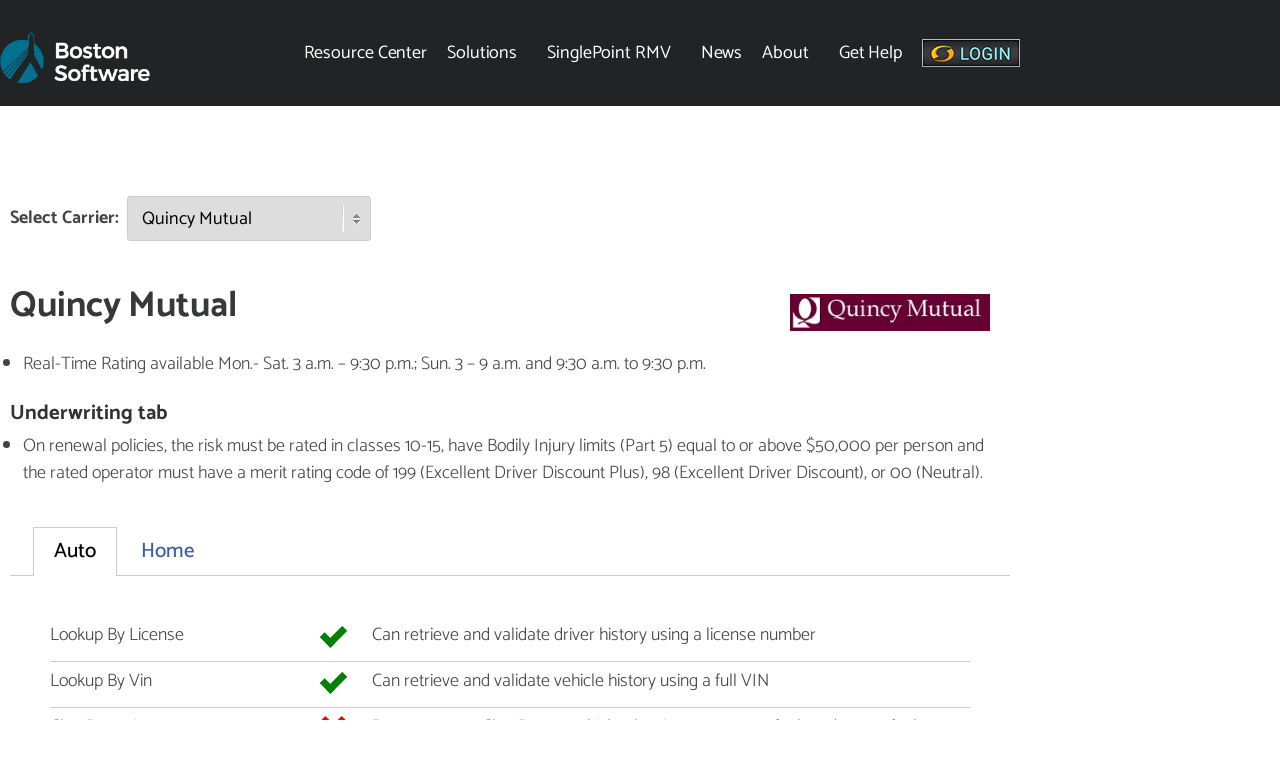

--- FILE ---
content_type: text/html; charset=UTF-8
request_url: https://bostonsoftware.com/carriers/quincy-mutual/
body_size: 19886
content:
<!doctype html><html
lang=en-US><head><style>img.lazy{min-height:1px}</style><link
href=https://bostonsoftware.com/2022/wp-content/plugins/w3-total-cache/pub/js/lazyload.min.js as=script><meta
charset="UTF-8"><meta
name="viewport" content="width=device-width, initial-scale=1"><link
rel=profile href=https://gmpg.org/xfn/11><title>Quincy Mutual &#8211; Boston Software</title><meta
name='robots' content='max-image-preview:large'><link
rel=dns-prefetch href=//www.googletagmanager.com><link
rel=alternate type=application/rss+xml title="Boston Software &raquo; Feed" href=https://bostonsoftware.com/feed/ ><link
rel=alternate type=application/rss+xml title="Boston Software &raquo; Comments Feed" href=https://bostonsoftware.com/comments/feed/ ><link
rel=alternate title="oEmbed (JSON)" type=application/json+oembed href="https://bostonsoftware.com/wp-json/oembed/1.0/embed?url=https%3A%2F%2Fbostonsoftware.com%2Fcarriers%2Fquincy-mutual%2F"><link
rel=alternate title="oEmbed (XML)" type=text/xml+oembed href="https://bostonsoftware.com/wp-json/oembed/1.0/embed?url=https%3A%2F%2Fbostonsoftware.com%2Fcarriers%2Fquincy-mutual%2F&#038;format=xml">
 <script src="//www.googletagmanager.com/gtag/js?id=G-2CBDZGK1SP"  data-cfasync=false data-wpfc-render=false async></script> <script data-cfasync=false data-wpfc-render=false>var mi_version='9.11.1';var mi_track_user=true;var mi_no_track_reason='';var MonsterInsightsDefaultLocations={"page_location":"https:\/\/bostonsoftware.com\/carriers\/quincy-mutual\/"};if(typeof MonsterInsightsPrivacyGuardFilter==='function'){var MonsterInsightsLocations=(typeof MonsterInsightsExcludeQuery==='object')?MonsterInsightsPrivacyGuardFilter(MonsterInsightsExcludeQuery):MonsterInsightsPrivacyGuardFilter(MonsterInsightsDefaultLocations);}else{var MonsterInsightsLocations=(typeof MonsterInsightsExcludeQuery==='object')?MonsterInsightsExcludeQuery:MonsterInsightsDefaultLocations;}
var disableStrs=['ga-disable-G-2CBDZGK1SP',];function __gtagTrackerIsOptedOut(){for(var index=0;index<disableStrs.length;index++){if(document.cookie.indexOf(disableStrs[index]+'=true')>-1){return true;}}
return false;}
if(__gtagTrackerIsOptedOut()){for(var index=0;index<disableStrs.length;index++){window[disableStrs[index]]=true;}}
function __gtagTrackerOptout(){for(var index=0;index<disableStrs.length;index++){document.cookie=disableStrs[index]+'=true; expires=Thu, 31 Dec 2099 23:59:59 UTC; path=/';window[disableStrs[index]]=true;}}
if('undefined'===typeof gaOptout){function gaOptout(){__gtagTrackerOptout();}}
window.dataLayer=window.dataLayer||[];window.MonsterInsightsDualTracker={helpers:{},trackers:{},};if(mi_track_user){function __gtagDataLayer(){dataLayer.push(arguments);}
function __gtagTracker(type,name,parameters){if(!parameters){parameters={};}
if(parameters.send_to){__gtagDataLayer.apply(null,arguments);return;}
if(type==='event'){parameters.send_to=monsterinsights_frontend.v4_id;var hookName=name;if(typeof parameters['event_category']!=='undefined'){hookName=parameters['event_category']+':'+name;}
if(typeof MonsterInsightsDualTracker.trackers[hookName]!=='undefined'){MonsterInsightsDualTracker.trackers[hookName](parameters);}else{__gtagDataLayer('event',name,parameters);}}else{__gtagDataLayer.apply(null,arguments);}}
__gtagTracker('js',new Date());__gtagTracker('set',{'developer_id.dZGIzZG':true,});if(MonsterInsightsLocations.page_location){__gtagTracker('set',MonsterInsightsLocations);}
__gtagTracker('config','G-2CBDZGK1SP',{"forceSSL":"true","link_attribution":"true"});window.gtag=__gtagTracker;(function(){var noopfn=function(){return null;};var newtracker=function(){return new Tracker();};var Tracker=function(){return null;};var p=Tracker.prototype;p.get=noopfn;p.set=noopfn;p.send=function(){var args=Array.prototype.slice.call(arguments);args.unshift('send');__gaTracker.apply(null,args);};var __gaTracker=function(){var len=arguments.length;if(len===0){return;}
var f=arguments[len-1];if(typeof f!=='object'||f===null||typeof f.hitCallback!=='function'){if('send'===arguments[0]){var hitConverted,hitObject=false,action;if('event'===arguments[1]){if('undefined'!==typeof arguments[3]){hitObject={'eventAction':arguments[3],'eventCategory':arguments[2],'eventLabel':arguments[4],'value':arguments[5]?arguments[5]:1,}}}
if('pageview'===arguments[1]){if('undefined'!==typeof arguments[2]){hitObject={'eventAction':'page_view','page_path':arguments[2],}}}
if(typeof arguments[2]==='object'){hitObject=arguments[2];}
if(typeof arguments[5]==='object'){Object.assign(hitObject,arguments[5]);}
if('undefined'!==typeof arguments[1].hitType){hitObject=arguments[1];if('pageview'===hitObject.hitType){hitObject.eventAction='page_view';}}
if(hitObject){action='timing'===arguments[1].hitType?'timing_complete':hitObject.eventAction;hitConverted=mapArgs(hitObject);__gtagTracker('event',action,hitConverted);}}
return;}
function mapArgs(args){var arg,hit={};var gaMap={'eventCategory':'event_category','eventAction':'event_action','eventLabel':'event_label','eventValue':'event_value','nonInteraction':'non_interaction','timingCategory':'event_category','timingVar':'name','timingValue':'value','timingLabel':'event_label','page':'page_path','location':'page_location','title':'page_title','referrer':'page_referrer',};for(arg in args){if(!(!args.hasOwnProperty(arg)||!gaMap.hasOwnProperty(arg))){hit[gaMap[arg]]=args[arg];}else{hit[arg]=args[arg];}}
return hit;}
try{f.hitCallback();}catch(ex){}};__gaTracker.create=newtracker;__gaTracker.getByName=newtracker;__gaTracker.getAll=function(){return[];};__gaTracker.remove=noopfn;__gaTracker.loaded=true;window['__gaTracker']=__gaTracker;})();}else{console.log("");(function(){function __gtagTracker(){return null;}
window['__gtagTracker']=__gtagTracker;window['gtag']=__gtagTracker;})();}</script> <style id=wp-img-auto-sizes-contain-inline-css>img:is([sizes=auto i],[sizes^="auto," i]){contain-intrinsic-size:3000px 1500px}</style><style id=wp-emoji-styles-inline-css>img.wp-smiley,img.emoji{display:inline !important;border:none !important;box-shadow:none !important;height:1em !important;width:1em !important;margin:0
0.07em !important;vertical-align:-0.1em !important;background:none !important;padding:0
!important}</style><link
rel=stylesheet id=wp-block-library-css href='https://bostonsoftware.com/2022/wp-includes/css/dist/block-library/style.min.css' media=all><style id=global-styles-inline-css>/*<![CDATA[*/:root{--wp--preset--aspect-ratio--square:1;--wp--preset--aspect-ratio--4-3:4/3;--wp--preset--aspect-ratio--3-4:3/4;--wp--preset--aspect-ratio--3-2:3/2;--wp--preset--aspect-ratio--2-3:2/3;--wp--preset--aspect-ratio--16-9:16/9;--wp--preset--aspect-ratio--9-16:9/16;--wp--preset--color--black:#000;--wp--preset--color--cyan-bluish-gray:#abb8c3;--wp--preset--color--white:#fff;--wp--preset--color--pale-pink:#f78da7;--wp--preset--color--vivid-red:#cf2e2e;--wp--preset--color--luminous-vivid-orange:#ff6900;--wp--preset--color--luminous-vivid-amber:#fcb900;--wp--preset--color--light-green-cyan:#7bdcb5;--wp--preset--color--vivid-green-cyan:#00d084;--wp--preset--color--pale-cyan-blue:#8ed1fc;--wp--preset--color--vivid-cyan-blue:#0693e3;--wp--preset--color--vivid-purple:#9b51e0;--wp--preset--gradient--vivid-cyan-blue-to-vivid-purple:linear-gradient(135deg,rgb(6,147,227) 0%,rgb(155,81,224) 100%);--wp--preset--gradient--light-green-cyan-to-vivid-green-cyan:linear-gradient(135deg,rgb(122,220,180) 0%,rgb(0,208,130) 100%);--wp--preset--gradient--luminous-vivid-amber-to-luminous-vivid-orange:linear-gradient(135deg,rgb(252,185,0) 0%,rgb(255,105,0) 100%);--wp--preset--gradient--luminous-vivid-orange-to-vivid-red:linear-gradient(135deg,rgb(255,105,0) 0%,rgb(207,46,46) 100%);--wp--preset--gradient--very-light-gray-to-cyan-bluish-gray:linear-gradient(135deg,rgb(238,238,238) 0%,rgb(169,184,195) 100%);--wp--preset--gradient--cool-to-warm-spectrum:linear-gradient(135deg,rgb(74,234,220) 0%,rgb(151,120,209) 20%,rgb(207,42,186) 40%,rgb(238,44,130) 60%,rgb(251,105,98) 80%,rgb(254,248,76) 100%);--wp--preset--gradient--blush-light-purple:linear-gradient(135deg,rgb(255,206,236) 0%,rgb(152,150,240) 100%);--wp--preset--gradient--blush-bordeaux:linear-gradient(135deg,rgb(254,205,165) 0%,rgb(254,45,45) 50%,rgb(107,0,62) 100%);--wp--preset--gradient--luminous-dusk:linear-gradient(135deg,rgb(255,203,112) 0%,rgb(199,81,192) 50%,rgb(65,88,208) 100%);--wp--preset--gradient--pale-ocean:linear-gradient(135deg,rgb(255,245,203) 0%,rgb(182,227,212) 50%,rgb(51,167,181) 100%);--wp--preset--gradient--electric-grass:linear-gradient(135deg,rgb(202,248,128) 0%,rgb(113,206,126) 100%);--wp--preset--gradient--midnight:linear-gradient(135deg,rgb(2,3,129) 0%,rgb(40,116,252) 100%);--wp--preset--font-size--small:13px;--wp--preset--font-size--medium:20px;--wp--preset--font-size--large:36px;--wp--preset--font-size--x-large:42px;--wp--preset--spacing--20:0.44rem;--wp--preset--spacing--30:0.67rem;--wp--preset--spacing--40:1rem;--wp--preset--spacing--50:1.5rem;--wp--preset--spacing--60:2.25rem;--wp--preset--spacing--70:3.38rem;--wp--preset--spacing--80:5.06rem;--wp--preset--shadow--natural:6px 6px 9px rgba(0, 0, 0, 0.2);--wp--preset--shadow--deep:12px 12px 50px rgba(0, 0, 0, 0.4);--wp--preset--shadow--sharp:6px 6px 0px rgba(0, 0, 0, 0.2);--wp--preset--shadow--outlined:6px 6px 0px -3px rgb(255, 255, 255), 6px 6px rgb(0, 0, 0);--wp--preset--shadow--crisp:6px 6px 0px rgb(0, 0, 0)}:root{--wp--style--global--content-size:800px;--wp--style--global--wide-size:1200px}:where(body){margin:0}.wp-site-blocks>.alignleft{float:left;margin-right:2em}.wp-site-blocks>.alignright{float:right;margin-left:2em}.wp-site-blocks>.aligncenter{justify-content:center;margin-left:auto;margin-right:auto}:where(.wp-site-blocks)>*{margin-block-start:24px;margin-block-end:0}:where(.wp-site-blocks)>:first-child{margin-block-start:0}:where(.wp-site-blocks)>:last-child{margin-block-end:0}:root{--wp--style--block-gap:24px}:root :where(.is-layout-flow)>:first-child{margin-block-start:0}:root :where(.is-layout-flow)>:last-child{margin-block-end:0}:root :where(.is-layout-flow)>*{margin-block-start:24px;margin-block-end:0}:root :where(.is-layout-constrained)>:first-child{margin-block-start:0}:root :where(.is-layout-constrained)>:last-child{margin-block-end:0}:root :where(.is-layout-constrained)>*{margin-block-start:24px;margin-block-end:0}:root :where(.is-layout-flex){gap:24px}:root :where(.is-layout-grid){gap:24px}.is-layout-flow>.alignleft{float:left;margin-inline-start:0;margin-inline-end:2em}.is-layout-flow>.alignright{float:right;margin-inline-start:2em;margin-inline-end:0}.is-layout-flow>.aligncenter{margin-left:auto !important;margin-right:auto !important}.is-layout-constrained>.alignleft{float:left;margin-inline-start:0;margin-inline-end:2em}.is-layout-constrained>.alignright{float:right;margin-inline-start:2em;margin-inline-end:0}.is-layout-constrained>.aligncenter{margin-left:auto !important;margin-right:auto !important}.is-layout-constrained>:where(:not(.alignleft):not(.alignright):not(.alignfull)){max-width:var(--wp--style--global--content-size);margin-left:auto !important;margin-right:auto !important}.is-layout-constrained>.alignwide{max-width:var(--wp--style--global--wide-size)}body .is-layout-flex{display:flex}.is-layout-flex{flex-wrap:wrap;align-items:center}.is-layout-flex>:is(*,div){margin:0}body .is-layout-grid{display:grid}.is-layout-grid>:is(*,div){margin:0}body{padding-top:0px;padding-right:0px;padding-bottom:0px;padding-left:0px}a:where(:not(.wp-element-button)){text-decoration:underline}:root :where(.wp-element-button,.wp-block-button__link){background-color:#32373c;border-width:0;color:#fff;font-family:inherit;font-size:inherit;font-style:inherit;font-weight:inherit;letter-spacing:inherit;line-height:inherit;padding-top:calc(0.667em + 2px);padding-right:calc(1.333em + 2px);padding-bottom:calc(0.667em + 2px);padding-left:calc(1.333em + 2px);text-decoration:none;text-transform:inherit}.has-black-color{color:var(--wp--preset--color--black) !important}.has-cyan-bluish-gray-color{color:var(--wp--preset--color--cyan-bluish-gray) !important}.has-white-color{color:var(--wp--preset--color--white) !important}.has-pale-pink-color{color:var(--wp--preset--color--pale-pink) !important}.has-vivid-red-color{color:var(--wp--preset--color--vivid-red) !important}.has-luminous-vivid-orange-color{color:var(--wp--preset--color--luminous-vivid-orange) !important}.has-luminous-vivid-amber-color{color:var(--wp--preset--color--luminous-vivid-amber) !important}.has-light-green-cyan-color{color:var(--wp--preset--color--light-green-cyan) !important}.has-vivid-green-cyan-color{color:var(--wp--preset--color--vivid-green-cyan) !important}.has-pale-cyan-blue-color{color:var(--wp--preset--color--pale-cyan-blue) !important}.has-vivid-cyan-blue-color{color:var(--wp--preset--color--vivid-cyan-blue) !important}.has-vivid-purple-color{color:var(--wp--preset--color--vivid-purple) !important}.has-black-background-color{background-color:var(--wp--preset--color--black) !important}.has-cyan-bluish-gray-background-color{background-color:var(--wp--preset--color--cyan-bluish-gray) !important}.has-white-background-color{background-color:var(--wp--preset--color--white) !important}.has-pale-pink-background-color{background-color:var(--wp--preset--color--pale-pink) !important}.has-vivid-red-background-color{background-color:var(--wp--preset--color--vivid-red) !important}.has-luminous-vivid-orange-background-color{background-color:var(--wp--preset--color--luminous-vivid-orange) !important}.has-luminous-vivid-amber-background-color{background-color:var(--wp--preset--color--luminous-vivid-amber) !important}.has-light-green-cyan-background-color{background-color:var(--wp--preset--color--light-green-cyan) !important}.has-vivid-green-cyan-background-color{background-color:var(--wp--preset--color--vivid-green-cyan) !important}.has-pale-cyan-blue-background-color{background-color:var(--wp--preset--color--pale-cyan-blue) !important}.has-vivid-cyan-blue-background-color{background-color:var(--wp--preset--color--vivid-cyan-blue) !important}.has-vivid-purple-background-color{background-color:var(--wp--preset--color--vivid-purple) !important}.has-black-border-color{border-color:var(--wp--preset--color--black) !important}.has-cyan-bluish-gray-border-color{border-color:var(--wp--preset--color--cyan-bluish-gray) !important}.has-white-border-color{border-color:var(--wp--preset--color--white) !important}.has-pale-pink-border-color{border-color:var(--wp--preset--color--pale-pink) !important}.has-vivid-red-border-color{border-color:var(--wp--preset--color--vivid-red) !important}.has-luminous-vivid-orange-border-color{border-color:var(--wp--preset--color--luminous-vivid-orange) !important}.has-luminous-vivid-amber-border-color{border-color:var(--wp--preset--color--luminous-vivid-amber) !important}.has-light-green-cyan-border-color{border-color:var(--wp--preset--color--light-green-cyan) !important}.has-vivid-green-cyan-border-color{border-color:var(--wp--preset--color--vivid-green-cyan) !important}.has-pale-cyan-blue-border-color{border-color:var(--wp--preset--color--pale-cyan-blue) !important}.has-vivid-cyan-blue-border-color{border-color:var(--wp--preset--color--vivid-cyan-blue) !important}.has-vivid-purple-border-color{border-color:var(--wp--preset--color--vivid-purple) !important}.has-vivid-cyan-blue-to-vivid-purple-gradient-background{background:var(--wp--preset--gradient--vivid-cyan-blue-to-vivid-purple) !important}.has-light-green-cyan-to-vivid-green-cyan-gradient-background{background:var(--wp--preset--gradient--light-green-cyan-to-vivid-green-cyan) !important}.has-luminous-vivid-amber-to-luminous-vivid-orange-gradient-background{background:var(--wp--preset--gradient--luminous-vivid-amber-to-luminous-vivid-orange) !important}.has-luminous-vivid-orange-to-vivid-red-gradient-background{background:var(--wp--preset--gradient--luminous-vivid-orange-to-vivid-red) !important}.has-very-light-gray-to-cyan-bluish-gray-gradient-background{background:var(--wp--preset--gradient--very-light-gray-to-cyan-bluish-gray) !important}.has-cool-to-warm-spectrum-gradient-background{background:var(--wp--preset--gradient--cool-to-warm-spectrum) !important}.has-blush-light-purple-gradient-background{background:var(--wp--preset--gradient--blush-light-purple) !important}.has-blush-bordeaux-gradient-background{background:var(--wp--preset--gradient--blush-bordeaux) !important}.has-luminous-dusk-gradient-background{background:var(--wp--preset--gradient--luminous-dusk) !important}.has-pale-ocean-gradient-background{background:var(--wp--preset--gradient--pale-ocean) !important}.has-electric-grass-gradient-background{background:var(--wp--preset--gradient--electric-grass) !important}.has-midnight-gradient-background{background:var(--wp--preset--gradient--midnight) !important}.has-small-font-size{font-size:var(--wp--preset--font-size--small) !important}.has-medium-font-size{font-size:var(--wp--preset--font-size--medium) !important}.has-large-font-size{font-size:var(--wp--preset--font-size--large) !important}.has-x-large-font-size{font-size:var(--wp--preset--font-size--x-large) !important}:root :where(.wp-block-pullquote){font-size:1.5em;line-height:1.6}/*]]>*/</style><link
rel=stylesheet id=wpsm_tabs_r-font-awesome-front-css href='https://bostonsoftware.com/2022/wp-content/plugins/tabs-responsive/assets/css/font-awesome/css/font-awesome.min.css' media=all><link
rel=stylesheet id=wpsm_tabs_r_bootstrap-front-css href='https://bostonsoftware.com/2022/wp-content/plugins/tabs-responsive/assets/css/bootstrap-front.css' media=all><link
rel=stylesheet id=wpsm_tabs_r_animate-css href='https://bostonsoftware.com/2022/wp-content/plugins/tabs-responsive/assets/css/animate.css' media=all><link
rel=stylesheet id=hello-elementor-css href='https://bostonsoftware.com/2022/wp-content/themes/hello-elementor/assets/css/reset.css' media=all><link
rel=stylesheet id=hello-elementor-theme-style-css href='https://bostonsoftware.com/2022/wp-content/themes/hello-elementor/assets/css/theme.css' media=all><link
rel=stylesheet id=hello-elementor-header-footer-css href='https://bostonsoftware.com/2022/wp-content/themes/hello-elementor/assets/css/header-footer.css' media=all><link
rel=stylesheet id=elementor-frontend-css href='https://bostonsoftware.com/2022/wp-content/plugins/elementor/assets/css/frontend.min.css' media=all><style id=elementor-frontend-inline-css>/*<![CDATA[*/.elementor-kit-5{--e-global-color-primary:#373839;--e-global-color-secondary:#00728F;--e-global-color-text:#444;--e-global-color-accent:#78C6DD;--e-global-color-b068ecd:#FFF;--e-global-color-65e85d7:#212324;--e-global-color-c6a1f97:#CDD1D1;--e-global-color-c7d927a:#A2AAAF;--e-global-color-bbf3f57:#FFECA4;--e-global-color-0d9ca8e:#F28900;--e-global-color-077d695:#0E3946;--e-global-color-561368f:#A30007;--e-global-typography-primary-font-family:"Catamaran";--e-global-typography-primary-font-size:36px;--e-global-typography-primary-font-weight:600;--e-global-typography-primary-line-height:1.4em;--e-global-typography-primary-letter-spacing:-0.1px;--e-global-typography-secondary-font-family:"Catamaran";--e-global-typography-secondary-font-size:28px;--e-global-typography-secondary-font-weight:500;--e-global-typography-secondary-line-height:1.4em;--e-global-typography-secondary-letter-spacing:-0.1px;--e-global-typography-text-font-family:"Catamaran";--e-global-typography-text-font-size:18px;--e-global-typography-text-font-weight:300;--e-global-typography-text-line-height:1.5em;--e-global-typography-accent-font-family:"Catamaran";--e-global-typography-accent-font-size:20px;--e-global-typography-accent-font-weight:500;--e-global-typography-accent-letter-spacing:-0.1px;--e-global-typography-682d120-font-family:"Catamaran";--e-global-typography-682d120-font-size:18px;--e-global-typography-682d120-font-weight:400;--e-global-typography-682d120-line-height:1em;--e-global-typography-682d120-letter-spacing:-0.1px;--e-global-typography-02de5a7-font-family:"Catamaran";--e-global-typography-02de5a7-font-size:24px;--e-global-typography-02de5a7-font-weight:500;--e-global-typography-02de5a7-line-height:1.4em;--e-global-typography-02de5a7-letter-spacing:-0.1px;--e-global-typography-824df65-font-family:"Catamaran";--e-global-typography-824df65-font-size:20px;--e-global-typography-824df65-font-weight:400;--e-global-typography-824df65-line-height:1.4em;--e-global-typography-824df65-letter-spacing:-0.1px;color:var( --e-global-color-text );font-family:var( --e-global-typography-text-font-family ),Sans-serif;font-size:var( --e-global-typography-text-font-size );font-weight:var( --e-global-typography-text-font-weight );line-height:var( --e-global-typography-text-line-height )}.elementor-kit-5 e-page-transition{background-color:#FFBC7D}.elementor-kit-5
p{margin-block-end:12em}.elementor-kit-5
a{color:var( --e-global-color-secondary )}.elementor-kit-5
h1{color:var( --e-global-color-primary );font-family:"Catamaran",Sans-serif;font-size:36px;font-weight:600;line-height:1.4em;letter-spacing:-0.1px}.elementor-kit-5
h2{color:var( --e-global-color-primary );font-family:"Catamaran",Sans-serif;font-size:30px;font-weight:600;line-height:1.4em;letter-spacing:-0.1px}.elementor-section.elementor-section-boxed>.elementor-container{max-width:1020px}.e-con{--container-max-width:1020px}.elementor-widget:not(:last-child){margin-block-end:20px}.elementor-element{--widgets-spacing:20px 20px;--widgets-spacing-row:20px;--widgets-spacing-column:20px}{}h1.entry-title{display:var(--page-title-display)}.site-header .site-branding{flex-direction:column;align-items:stretch}.site-header{padding-inline-end:0px;padding-inline-start:0px}@media(max-width:1024px){.elementor-kit-5{font-size:var( --e-global-typography-text-font-size );line-height:var( --e-global-typography-text-line-height )}.elementor-section.elementor-section-boxed>.elementor-container{max-width:1024px}.e-con{--container-max-width:1024px}}@media(max-width:767px){.elementor-kit-5{font-size:var( --e-global-typography-text-font-size );line-height:var( --e-global-typography-text-line-height )}.elementor-section.elementor-section-boxed>.elementor-container{max-width:767px}.e-con{--container-max-width:767px}}li{margin-bottom:4px}ul{margin-top:8px;margin-bottom:10px}beefylink
a{text-decoration:underline}.elementor-74 .elementor-element.elementor-element-b310735>.elementor-container>.elementor-column>.elementor-widget-wrap{align-content:flex-end;align-items:flex-end}.elementor-74 .elementor-element.elementor-element-b310735:not(.elementor-motion-effects-element-type-background), .elementor-74 .elementor-element.elementor-element-b310735>.elementor-motion-effects-container>.elementor-motion-effects-layer{background-color:#212324}.elementor-74 .elementor-element.elementor-element-b310735{transition:background 0.3s, border 0.3s, border-radius 0.3s, box-shadow 0.3s;margin-top:0px;margin-bottom:0px;padding:30px
0px 18px 0px}.elementor-74 .elementor-element.elementor-element-b310735>.elementor-background-overlay{transition:background 0.3s, border-radius 0.3s, opacity 0.3s}.elementor-bc-flex-widget .elementor-74 .elementor-element.elementor-element-4498380.elementor-column .elementor-widget-wrap{align-items:flex-end}.elementor-74 .elementor-element.elementor-element-4498380.elementor-column.elementor-element[data-element_type="column"]>.elementor-widget-wrap.elementor-element-populated{align-content:flex-end;align-items:flex-end}.elementor-74 .elementor-element.elementor-element-4498380.elementor-column>.elementor-widget-wrap{justify-content:space-between}.elementor-74 .elementor-element.elementor-element-4498380>.elementor-widget-wrap>.elementor-widget:not(.elementor-widget__width-auto):not(.elementor-widget__width-initial):not(:last-child):not(.elementor-absolute){margin-block-end:0px}.elementor-74 .elementor-element.elementor-element-4498380>.elementor-element-populated{margin:0px
0px 0px 0px;--e-column-margin-right:0px;--e-column-margin-left:0px;padding:0px
0px 0px 0px}.elementor-74 .elementor-element.elementor-element-2843a3b{width:auto;max-width:auto;align-self:flex-end}.elementor-74 .elementor-element.elementor-element-2843a3b>.elementor-widget-container{padding:2px
0px 5px 0px}.elementor-74 .elementor-element.elementor-element-2843a3b
img{width:150px}.elementor-74 .elementor-element.elementor-element-caf30b5{width:auto;max-width:auto;align-self:flex-end;--e-nav-menu-horizontal-menu-item-margin:calc( 20px / 2 );--nav-menu-icon-size:15px}.elementor-74 .elementor-element.elementor-element-caf30b5>.elementor-widget-container{margin:0px
0px 0px 0px;padding:0px
0px 3px 30px}.elementor-74 .elementor-element.elementor-element-caf30b5 .elementor-menu-toggle{margin:0
auto}.elementor-74 .elementor-element.elementor-element-caf30b5 .elementor-nav-menu .elementor-item{font-family:var( --e-global-typography-682d120-font-family ),Sans-serif;font-size:var( --e-global-typography-682d120-font-size );font-weight:var( --e-global-typography-682d120-font-weight );line-height:var( --e-global-typography-682d120-line-height );letter-spacing:var( --e-global-typography-682d120-letter-spacing )}.elementor-74 .elementor-element.elementor-element-caf30b5 .elementor-nav-menu--main .elementor-item{color:var( --e-global-color-b068ecd );fill:var( --e-global-color-b068ecd );padding-left:0px;padding-right:0px;padding-top:0px;padding-bottom:0px}.elementor-74 .elementor-element.elementor-element-caf30b5 .elementor-nav-menu--main .elementor-item.elementor-item-active{color:#FFF}.elementor-74 .elementor-element.elementor-element-caf30b5 .elementor-nav-menu--main:not(.elementor-nav-menu--layout-horizontal) .elementor-nav-menu>li:not(:last-child){margin-bottom:20px}.elementor-74 .elementor-element.elementor-element-caf30b5 .elementor-nav-menu--dropdown a, .elementor-74 .elementor-element.elementor-element-caf30b5 .elementor-menu-toggle{color:#FFF;fill:#FFF}.elementor-74 .elementor-element.elementor-element-caf30b5 .elementor-nav-menu--dropdown{background-color:#212324}.elementor-74 .elementor-element.elementor-element-caf30b5 .elementor-nav-menu--dropdown a:hover,
.elementor-74 .elementor-element.elementor-element-caf30b5 .elementor-nav-menu--dropdown a:focus,
.elementor-74 .elementor-element.elementor-element-caf30b5 .elementor-nav-menu--dropdown a.elementor-item-active,
.elementor-74 .elementor-element.elementor-element-caf30b5 .elementor-nav-menu--dropdown a.highlighted,
.elementor-74 .elementor-element.elementor-element-caf30b5 .elementor-menu-toggle:hover,
.elementor-74 .elementor-element.elementor-element-caf30b5 .elementor-menu-toggle:focus{color:#C3E5FC}.elementor-74 .elementor-element.elementor-element-caf30b5 .elementor-nav-menu--dropdown a:hover,
.elementor-74 .elementor-element.elementor-element-caf30b5 .elementor-nav-menu--dropdown a:focus,
.elementor-74 .elementor-element.elementor-element-caf30b5 .elementor-nav-menu--dropdown a.elementor-item-active,
.elementor-74 .elementor-element.elementor-element-caf30b5 .elementor-nav-menu--dropdown
a.highlighted{background-color:#212324}.elementor-74 .elementor-element.elementor-element-caf30b5 .elementor-nav-menu--dropdown a.elementor-item-active{color:#FFF;background-color:#212324}.elementor-74 .elementor-element.elementor-element-caf30b5 .elementor-nav-menu--dropdown .elementor-item, .elementor-74 .elementor-element.elementor-element-caf30b5 .elementor-nav-menu--dropdown  .elementor-sub-item{font-family:"Catamaran",Sans-serif;font-size:18px;font-weight:400;letter-spacing:-0.1px}.elementor-74 .elementor-element.elementor-element-caf30b5 .elementor-nav-menu--dropdown
a{padding-left:10px;padding-right:10px;padding-top:10px;padding-bottom:10px}.elementor-74 .elementor-element.elementor-element-caf30b5 .elementor-nav-menu--main > .elementor-nav-menu > li > .elementor-nav-menu--dropdown, .elementor-74 .elementor-element.elementor-element-caf30b5 .elementor-nav-menu__container.elementor-nav-menu--dropdown{margin-top:18px !important}.elementor-74 .elementor-element.elementor-element-caf30b5 div.elementor-menu-toggle{color:var( --e-global-color-accent )}.elementor-74 .elementor-element.elementor-element-caf30b5 div.elementor-menu-toggle
svg{fill:var( --e-global-color-accent )}.elementor-74 .elementor-element.elementor-element-caf30b5 div.elementor-menu-toggle:hover, .elementor-74 .elementor-element.elementor-element-caf30b5 div.elementor-menu-toggle:focus{color:var( --e-global-color-accent )}.elementor-74 .elementor-element.elementor-element-caf30b5 div.elementor-menu-toggle:hover svg, .elementor-74 .elementor-element.elementor-element-caf30b5 div.elementor-menu-toggle:focus
svg{fill:var( --e-global-color-accent )}.elementor-theme-builder-content-area{height:400px}.elementor-location-header:before,.elementor-location-footer:before{content:"";display:table;clear:both}@media(max-width:1024px){.elementor-74 .elementor-element.elementor-element-caf30b5 .elementor-nav-menu .elementor-item{font-size:var( --e-global-typography-682d120-font-size );line-height:var( --e-global-typography-682d120-line-height );letter-spacing:var( --e-global-typography-682d120-letter-spacing )}}@media(max-width:767px){.elementor-74 .elementor-element.elementor-element-b310735{padding:20px
20px 20px 20px}.elementor-74 .elementor-element.elementor-element-caf30b5 .elementor-nav-menu .elementor-item{font-size:var( --e-global-typography-682d120-font-size );line-height:var( --e-global-typography-682d120-line-height );letter-spacing:var( --e-global-typography-682d120-letter-spacing )}}@media(min-width:768px){.elementor-74 .elementor-element.elementor-element-4498380{width:100%}}.elementor-2398 .elementor-element.elementor-element-08384c5>.elementor-container>.elementor-column>.elementor-widget-wrap{align-content:flex-start;align-items:flex-start}.elementor-2398 .elementor-element.elementor-element-08384c5:not(.elementor-motion-effects-element-type-background), .elementor-2398 .elementor-element.elementor-element-08384c5>.elementor-motion-effects-container>.elementor-motion-effects-layer{background-color:#2C3232}.elementor-2398 .elementor-element.elementor-element-08384c5{transition:background 0.3s, border 0.3s, border-radius 0.3s, box-shadow 0.3s;margin-top:0px;margin-bottom:0px;padding:40px
0px 60px 0px}.elementor-2398 .elementor-element.elementor-element-08384c5>.elementor-background-overlay{transition:background 0.3s, border-radius 0.3s, opacity 0.3s}.elementor-2398 .elementor-element.elementor-element-95315aa{text-align:start}.elementor-2398 .elementor-element.elementor-element-95315aa
img{max-width:48%}.elementor-2398 .elementor-element.elementor-element-c435e3d>.elementor-widget-container{margin:0px
0px 0px 0px;padding:0px
0px 0px 0px}.elementor-2398 .elementor-element.elementor-element-c435e3d{column-gap:1px;font-family:"Catamaran",Sans-serif;font-size:18px;font-weight:300;line-height:1.5em;color:var( --e-global-color-b068ecd )}.elementor-2398 .elementor-element.elementor-element-99cb754>.elementor-widget-wrap>.elementor-widget:not(.elementor-widget__width-auto):not(.elementor-widget__width-initial):not(:last-child):not(.elementor-absolute){margin-block-end:13px}.elementor-2398 .elementor-element.elementor-element-f9f0041 .elementor-search-form__container{min-height:50px}.elementor-2398 .elementor-element.elementor-element-f9f0041 .elementor-search-form__submit{min-width:50px}body:not(.rtl) .elementor-2398 .elementor-element.elementor-element-f9f0041 .elementor-search-form__icon{padding-left:calc(50px / 3)}body.rtl .elementor-2398 .elementor-element.elementor-element-f9f0041 .elementor-search-form__icon{padding-right:calc(50px / 3)}.elementor-2398 .elementor-element.elementor-element-f9f0041 .elementor-search-form__input, .elementor-2398 .elementor-element.elementor-element-f9f0041.elementor-search-form--button-type-text .elementor-search-form__submit{padding-left:calc(50px / 3);padding-right:calc(50px / 3)}.elementor-2398 .elementor-element.elementor-element-f9f0041:not(.elementor-search-form--skin-full_screen) .elementor-search-form__container{border-radius:3px}.elementor-2398 .elementor-element.elementor-element-f9f0041.elementor-search-form--skin-full_screen input[type="search"].elementor-search-form__input{border-radius:3px}.elementor-2398 .elementor-element.elementor-element-ac77dfe>.elementor-widget-container{margin:20px
0px 0px 0px;padding:0px
0px 0px 0px}.elementor-2398 .elementor-element.elementor-element-ac77dfe{font-family:var( --e-global-typography-text-font-family ),Sans-serif;font-size:var( --e-global-typography-text-font-size );font-weight:var( --e-global-typography-text-font-weight );line-height:var( --e-global-typography-text-line-height );color:var( --e-global-color-b068ecd )}.elementor-2398 .elementor-element.elementor-element-87a9490 .elementor-button{background-color:#017290;font-size:20px;font-weight:500;fill:#FFF;color:#FFF}.elementor-2398 .elementor-element.elementor-element-87a9490 .elementor-button:hover, .elementor-2398 .elementor-element.elementor-element-87a9490 .elementor-button:focus{background-color:#4EC8EC}.elementor-2398 .elementor-element.elementor-element-87a9490>.elementor-widget-container{margin:0px
0px 0px 0px;padding:0px
0px 0px 0px}.elementor-theme-builder-content-area{height:400px}.elementor-location-header:before,.elementor-location-footer:before{content:"";display:table;clear:both}@media(max-width:1024px){.elementor-2398 .elementor-element.elementor-element-ac77dfe{font-size:var( --e-global-typography-text-font-size );line-height:var( --e-global-typography-text-line-height )}}@media(max-width:767px){.elementor-2398 .elementor-element.elementor-element-784cb71>.elementor-element-populated{text-align:center}.elementor-2398 .elementor-element.elementor-element-95315aa{text-align:center}.elementor-2398 .elementor-element.elementor-element-ac77dfe{font-size:var( --e-global-typography-text-font-size );line-height:var( --e-global-typography-text-line-height )}.elementor-2398 .elementor-element.elementor-element-87a9490>.elementor-widget-container{margin:15px
0px 0px 0px}}p{margin-bottom: .25em!important}.elementor-283 .elementor-element.elementor-element-a6ca232{margin-top:60px;margin-bottom:0px}.elementor-283 .elementor-element.elementor-element-908073f{margin-top:0px;margin-bottom:060px}.elementor-283 .elementor-element.elementor-element-51637e5{text-align:start}/*]]>*/</style><link
rel=stylesheet id=widget-image-css href='https://bostonsoftware.com/2022/wp-content/plugins/elementor/assets/css/widget-image.min.css' media=all><link
rel=stylesheet id=widget-nav-menu-css href='https://bostonsoftware.com/2022/wp-content/plugins/elementor-pro/assets/css/widget-nav-menu.min.css' media=all><link
rel=stylesheet id=widget-search-form-css href='https://bostonsoftware.com/2022/wp-content/plugins/elementor-pro/assets/css/widget-search-form.min.css' media=all><link
rel=stylesheet id=elementor-icons-shared-0-css href='https://bostonsoftware.com/2022/wp-content/plugins/elementor/assets/lib/font-awesome/css/fontawesome.min.css' media=all><link
rel=stylesheet id=elementor-icons-fa-solid-css href='https://bostonsoftware.com/2022/wp-content/plugins/elementor/assets/lib/font-awesome/css/solid.min.css' media=all><link
rel=stylesheet id=widget-heading-css href='https://bostonsoftware.com/2022/wp-content/plugins/elementor/assets/css/widget-heading.min.css' media=all><link
rel=stylesheet id=elementor-icons-css href='https://bostonsoftware.com/2022/wp-content/plugins/elementor/assets/lib/eicons/css/elementor-icons.min.css' media=all><link
rel=stylesheet id=font-awesome-5-all-css href='https://bostonsoftware.com/2022/wp-content/plugins/elementor/assets/lib/font-awesome/css/all.min.css' media=all><link
rel=stylesheet id=font-awesome-4-shim-css href='https://bostonsoftware.com/2022/wp-content/plugins/elementor/assets/lib/font-awesome/css/v4-shims.min.css' media=all><link
rel=stylesheet id=bostonsoft-frontend-styles-css href='https://bostonsoftware.com/2022/wp-content/plugins/bostonsoft-carriers/core/includes/assets/css/frontend-styles.css' media=all><link
rel=stylesheet id=elementor-gf-local-catamaran-css href='https://bostonsoftware.com/2022/wp-content/uploads/elementor/google-fonts/css/catamaran.css' media=all> <script src="https://bostonsoftware.com/2022/wp-content/plugins/google-analytics-for-wordpress/assets/js/frontend-gtag.min.js" id=monsterinsights-frontend-script-js async data-wp-strategy=async></script> <script data-cfasync=false data-wpfc-render=false id=monsterinsights-frontend-script-js-extra>var monsterinsights_frontend={"js_events_tracking":"true","download_extensions":"doc,pdf,ppt,zip,xls,docx,pptx,xlsx","inbound_paths":"[{\"path\":\"\\\/go\\\/\",\"label\":\"affiliate\"},{\"path\":\"\\\/recommend\\\/\",\"label\":\"affiliate\"}]","home_url":"https:\/\/bostonsoftware.com","hash_tracking":"false","v4_id":"G-2CBDZGK1SP"};</script> <script src="https://bostonsoftware.com/2022/wp-includes/js/jquery/jquery.min.js" id=jquery-core-js></script> <script src="https://bostonsoftware.com/2022/wp-includes/js/jquery/jquery-migrate.min.js" id=jquery-migrate-js></script> <script src="https://bostonsoftware.com/2022/wp-content/plugins/elementor/assets/lib/font-awesome/js/v4-shims.min.js" id=font-awesome-4-shim-js></script> <script id=bostonsoft-frontend-scripts-js-extra>var bostonsoft={"plugin_name":"Boston Software Carrier Information"};</script> <script src="https://bostonsoftware.com/2022/wp-content/plugins/bostonsoft-carriers/core/includes/assets/js/frontend-scripts.js" id=bostonsoft-frontend-scripts-js></script> <link
rel=https://api.w.org/ href=https://bostonsoftware.com/wp-json/ ><link
rel=EditURI type=application/rsd+xml title=RSD href=https://bostonsoftware.com/2022/xmlrpc.php?rsd><meta
name="generator" content="WordPress 6.9"><link
rel=canonical href=https://bostonsoftware.com/carriers/quincy-mutual/ ><link
rel=shortlink href='https://bostonsoftware.com/?p=557'><meta
name="generator" content="Site Kit by Google 1.171.0"><meta
name="generator" content="Elementor 3.34.4; features: additional_custom_breakpoints; settings: css_print_method-internal, google_font-enabled, font_display-swap"><style>.e-con.e-parent:nth-of-type(n+4):not(.e-lazyloaded):not(.e-no-lazyload),
.e-con.e-parent:nth-of-type(n+4):not(.e-lazyloaded):not(.e-no-lazyload) *{background-image:none !important}@media screen and (max-height: 1024px){.e-con.e-parent:nth-of-type(n+3):not(.e-lazyloaded):not(.e-no-lazyload),
.e-con.e-parent:nth-of-type(n+3):not(.e-lazyloaded):not(.e-no-lazyload) *{background-image:none !important}}@media screen and (max-height: 640px){.e-con.e-parent:nth-of-type(n+2):not(.e-lazyloaded):not(.e-no-lazyload),
.e-con.e-parent:nth-of-type(n+2):not(.e-lazyloaded):not(.e-no-lazyload) *{background-image:none !important}}</style><link
rel=icon href=https://bostonsoftware.com/2022/wp-content/uploads/2022/01/bsc_favicon-150x150.png sizes=32x32><link
rel=icon href=https://bostonsoftware.com/2022/wp-content/uploads/2022/01/bsc_favicon-300x300.png sizes=192x192><link
rel=apple-touch-icon href=https://bostonsoftware.com/2022/wp-content/uploads/2022/01/bsc_favicon-300x300.png><meta
name="msapplication-TileImage" content="https://bostonsoftware.com/2022/wp-content/uploads/2022/01/bsc_favicon-300x300.png"><style id=wp-custom-css>.hidden{display:none !important}p{margin-bottom:1em!important}ol,ul{margin-bottom:1.2em;padding-left:20px}li{text-indent:0px}li.login{margin-left:0px !important}body.home .elementor-section.elementor-top-section.elementor-element.elementor-element-08384c5.elementor-section-content-top.elementor-section-boxed.elementor-section-height-default{margin-top:0}.glyphicon.glyphicon-ok.green{display:inline-block;transform:rotate(45deg);height:24px;width:15px;border-bottom:7px solid green;border-right:7px solid green;color:green}.comparison-table
td.icon{text-align:left;position:relative}.glyphicon.glyphicon-remove:before,.glyphicon.glyphicon-remove:after{position:absolute;content:'';height:30px;width:7px;background-color:red;left:4px}.glyphicon.glyphicon-remove:before{transform:rotate(45deg)}.glyphicon.glyphicon-remove:after{transform:rotate(-45deg)}.elementor-heading-title{font-weight:bold}.beefylink
a{text-decoration:underline !important}</style></head><body
data-rsssl=1 class="wp-singular bs_carriers-template-default single single-bs_carriers postid-557 wp-custom-logo wp-embed-responsive wp-theme-hello-elementor hello-elementor-default elementor-default elementor-template-full-width elementor-kit-5 elementor-page-283"><a
class="skip-link screen-reader-text" href=#content>Skip to content</a><header
data-elementor-type=header data-elementor-id=74 class="elementor elementor-74 elementor-location-header" data-elementor-post-type=elementor_library><section
class="elementor-section elementor-top-section elementor-element elementor-element-b310735 elementor-section-content-bottom elementor-section-boxed elementor-section-height-default elementor-section-height-default" data-id=b310735 data-element_type=section data-settings={&quot;background_background&quot;:&quot;classic&quot;}><div
class="elementor-container elementor-column-gap-default"><div
class="elementor-column elementor-col-100 elementor-top-column elementor-element elementor-element-4498380" data-id=4498380 data-element_type=column><div
class="elementor-widget-wrap elementor-element-populated"><div
class="elementor-element elementor-element-2843a3b elementor-widget__width-auto elementor-widget elementor-widget-theme-site-logo elementor-widget-image" data-id=2843a3b data-element_type=widget data-widget_type=theme-site-logo.default><div
class=elementor-widget-container>
<a
href=https://bostonsoftware.com>
<img
fetchpriority=high width=977 height=331 src="data:image/svg+xml,%3Csvg%20xmlns='http://www.w3.org/2000/svg'%20viewBox='0%200%20977%20331'%3E%3C/svg%3E" data-src=https://bostonsoftware.com/2022/wp-content/uploads/2022/02/bsclogo_m_ko.png class="attachment-full size-full wp-image-156 lazy" alt data-srcset="https://bostonsoftware.com/2022/wp-content/uploads/2022/02/bsclogo_m_ko.png 977w, https://bostonsoftware.com/2022/wp-content/uploads/2022/02/bsclogo_m_ko-300x102.png 300w, https://bostonsoftware.com/2022/wp-content/uploads/2022/02/bsclogo_m_ko-768x260.png 768w" data-sizes="(max-width: 977px) 100vw, 977px">		</a></div></div><div
class="elementor-element elementor-element-caf30b5 elementor-widget__width-auto elementor-nav-menu__align-end elementor-nav-menu--stretch elementor-nav-menu--dropdown-tablet elementor-nav-menu__text-align-aside elementor-nav-menu--toggle elementor-nav-menu--burger elementor-widget elementor-widget-nav-menu" data-id=caf30b5 data-element_type=widget data-settings="{&quot;submenu_icon&quot;:{&quot;value&quot;:&quot;&lt;i class=\&quot;\&quot; aria-hidden=\&quot;true\&quot;&gt;&lt;\/i&gt;&quot;,&quot;library&quot;:&quot;&quot;},&quot;full_width&quot;:&quot;stretch&quot;,&quot;layout&quot;:&quot;horizontal&quot;,&quot;toggle&quot;:&quot;burger&quot;}" data-widget_type=nav-menu.default><div
class=elementor-widget-container><nav
aria-label=Menu class="elementor-nav-menu--main elementor-nav-menu__container elementor-nav-menu--layout-horizontal e--pointer-none"><ul
id=menu-1-caf30b5 class=elementor-nav-menu><li
class="menu-item menu-item-type-post_type menu-item-object-page menu-item-11013"><a
href=https://bostonsoftware.com/resource-center/ class=elementor-item>Resource Center</a></li>
<li
class="menu-item menu-item-type-custom menu-item-object-custom menu-item-has-children menu-item-7115"><a
href=# class="elementor-item elementor-item-anchor">Solutions</a><ul
class="sub-menu elementor-nav-menu--dropdown">
<li
class="menu-item menu-item-type-post_type menu-item-object-page menu-item-6437"><a
href=https://bostonsoftware.com/agency-solutions/ class=elementor-sub-item>Agency Solutions</a></li>
<li
class="menu-item menu-item-type-post_type menu-item-object-page menu-item-6436"><a
href=https://bostonsoftware.com/carrier-solutions/ class=elementor-sub-item>Carrier Solutions</a></li></ul>
</li>
<li
class="menu-item menu-item-type-custom menu-item-object-custom menu-item-has-children menu-item-7439"><a
href=# class="elementor-item elementor-item-anchor">SinglePoint RMV</a><ul
class="sub-menu elementor-nav-menu--dropdown">
<li
class="menu-item menu-item-type-post_type menu-item-object-page menu-item-7442"><a
href=https://bostonsoftware.com/singlepoint-rmv/ class=elementor-sub-item>SinglePoint RMV</a></li>
<li
class="menu-item menu-item-type-post_type menu-item-object-page menu-item-10019"><a
href=https://bostonsoftware.com/evr/ class=elementor-sub-item>EVR</a></li>
<li
class="menu-item menu-item-type-post_type menu-item-object-page menu-item-10020"><a
href=https://bostonsoftware.com/evr-requirements/ class=elementor-sub-item>EVR Requirements</a></li>
<li
class="menu-item menu-item-type-post_type menu-item-object-page menu-item-10035"><a
href=https://bostonsoftware.com/evr-resources/ class=elementor-sub-item>EVR Resources</a></li>
<li
class="menu-item menu-item-type-post_type menu-item-object-page menu-item-8437"><a
href=https://bostonsoftware.com/rta-get-ready-preapproval/ class=elementor-sub-item>RTA Get Ready Pre-approval</a></li></ul>
</li>
<li
class="menu-item menu-item-type-custom menu-item-object-custom menu-item-7596"><a
href=/blog class=elementor-item>News</a></li>
<li
class="menu-item menu-item-type-post_type menu-item-object-page menu-item-has-children menu-item-2467"><a
href=https://bostonsoftware.com/about/ class=elementor-item>About</a><ul
class="sub-menu elementor-nav-menu--dropdown">
<li
class="menu-item menu-item-type-post_type menu-item-object-page menu-item-7990"><a
href=https://bostonsoftware.com/contact/ class=elementor-sub-item>Contact</a></li></ul>
</li>
<li
class="menu-item menu-item-type-post_type menu-item-object-page menu-item-142"><a
href=https://bostonsoftware.com/get-help/ class=elementor-item>Get Help</a></li>
<li
class="login menu-item menu-item-type-custom menu-item-object-custom menu-item-7648"><a
target=_blank href=https://www.singlepointrating.com title="Login to SInglePoint" class=elementor-item><img
class=lazy src="data:image/svg+xml,%3Csvg%20xmlns='http://www.w3.org/2000/svg'%20viewBox='0%200%2098%2028'%3E%3C/svg%3E" data-src=https://bostonsoftware.com/2022/wp-content/uploads/2022/07/sp_loginbox.png width=98 height=28></a></li></ul></nav><div
class=elementor-menu-toggle role=button tabindex=0 aria-label="Menu Toggle" aria-expanded=false>
<i
aria-hidden=true role=presentation class="elementor-menu-toggle__icon--open eicon-menu-bar"></i><i
aria-hidden=true role=presentation class="elementor-menu-toggle__icon--close eicon-close"></i></div><nav
class="elementor-nav-menu--dropdown elementor-nav-menu__container" aria-hidden=true><ul
id=menu-2-caf30b5 class=elementor-nav-menu><li
class="menu-item menu-item-type-post_type menu-item-object-page menu-item-11013"><a
href=https://bostonsoftware.com/resource-center/ class=elementor-item tabindex=-1>Resource Center</a></li>
<li
class="menu-item menu-item-type-custom menu-item-object-custom menu-item-has-children menu-item-7115"><a
href=# class="elementor-item elementor-item-anchor" tabindex=-1>Solutions</a><ul
class="sub-menu elementor-nav-menu--dropdown">
<li
class="menu-item menu-item-type-post_type menu-item-object-page menu-item-6437"><a
href=https://bostonsoftware.com/agency-solutions/ class=elementor-sub-item tabindex=-1>Agency Solutions</a></li>
<li
class="menu-item menu-item-type-post_type menu-item-object-page menu-item-6436"><a
href=https://bostonsoftware.com/carrier-solutions/ class=elementor-sub-item tabindex=-1>Carrier Solutions</a></li></ul>
</li>
<li
class="menu-item menu-item-type-custom menu-item-object-custom menu-item-has-children menu-item-7439"><a
href=# class="elementor-item elementor-item-anchor" tabindex=-1>SinglePoint RMV</a><ul
class="sub-menu elementor-nav-menu--dropdown">
<li
class="menu-item menu-item-type-post_type menu-item-object-page menu-item-7442"><a
href=https://bostonsoftware.com/singlepoint-rmv/ class=elementor-sub-item tabindex=-1>SinglePoint RMV</a></li>
<li
class="menu-item menu-item-type-post_type menu-item-object-page menu-item-10019"><a
href=https://bostonsoftware.com/evr/ class=elementor-sub-item tabindex=-1>EVR</a></li>
<li
class="menu-item menu-item-type-post_type menu-item-object-page menu-item-10020"><a
href=https://bostonsoftware.com/evr-requirements/ class=elementor-sub-item tabindex=-1>EVR Requirements</a></li>
<li
class="menu-item menu-item-type-post_type menu-item-object-page menu-item-10035"><a
href=https://bostonsoftware.com/evr-resources/ class=elementor-sub-item tabindex=-1>EVR Resources</a></li>
<li
class="menu-item menu-item-type-post_type menu-item-object-page menu-item-8437"><a
href=https://bostonsoftware.com/rta-get-ready-preapproval/ class=elementor-sub-item tabindex=-1>RTA Get Ready Pre-approval</a></li></ul>
</li>
<li
class="menu-item menu-item-type-custom menu-item-object-custom menu-item-7596"><a
href=/blog class=elementor-item tabindex=-1>News</a></li>
<li
class="menu-item menu-item-type-post_type menu-item-object-page menu-item-has-children menu-item-2467"><a
href=https://bostonsoftware.com/about/ class=elementor-item tabindex=-1>About</a><ul
class="sub-menu elementor-nav-menu--dropdown">
<li
class="menu-item menu-item-type-post_type menu-item-object-page menu-item-7990"><a
href=https://bostonsoftware.com/contact/ class=elementor-sub-item tabindex=-1>Contact</a></li></ul>
</li>
<li
class="menu-item menu-item-type-post_type menu-item-object-page menu-item-142"><a
href=https://bostonsoftware.com/get-help/ class=elementor-item tabindex=-1>Get Help</a></li>
<li
class="login menu-item menu-item-type-custom menu-item-object-custom menu-item-7648"><a
target=_blank href=https://www.singlepointrating.com title="Login to SInglePoint" class=elementor-item tabindex=-1><img
class=lazy src="data:image/svg+xml,%3Csvg%20xmlns='http://www.w3.org/2000/svg'%20viewBox='0%200%2098%2028'%3E%3C/svg%3E" data-src=https://bostonsoftware.com/2022/wp-content/uploads/2022/07/sp_loginbox.png width=98 height=28></a></li></ul></nav></div></div></div></div></div></section></header><div
data-elementor-type=single-page data-elementor-id=283 class="elementor elementor-283 elementor-location-single post-557 bs_carriers type-bs_carriers status-publish hentry carrier-auto carrier-home" data-elementor-post-type=elementor_library><section
class="elementor-section elementor-top-section elementor-element elementor-element-a6ca232 elementor-section-boxed elementor-section-height-default elementor-section-height-default" data-id=a6ca232 data-element_type=section><div
class="elementor-container elementor-column-gap-default"><div
class="elementor-column elementor-col-100 elementor-top-column elementor-element elementor-element-862b175" data-id=862b175 data-element_type=column><div
class="elementor-widget-wrap elementor-element-populated"><div
class="elementor-element elementor-element-a0cfcb0 elementor-widget elementor-widget-theme-post-title elementor-page-title elementor-widget-heading" data-id=a0cfcb0 data-element_type=widget data-widget_type=theme-post-title.default><div
class=elementor-widget-container><h1 class="elementor-heading-title elementor-size-default">Quincy Mutual</h1></div></div></div></div></div></section><section
class="elementor-section elementor-top-section elementor-element elementor-element-908073f elementor-section-boxed elementor-section-height-default elementor-section-height-default" data-id=908073f data-element_type=section><div
class="elementor-container elementor-column-gap-default"><div
class="elementor-column elementor-col-100 elementor-top-column elementor-element elementor-element-e85bbd9" data-id=e85bbd9 data-element_type=column><div
class="elementor-widget-wrap elementor-element-populated"><div
class="elementor-element elementor-element-51637e5 elementor-widget elementor-widget-theme-post-content" data-id=51637e5 data-element_type=widget data-widget_type=theme-post-content.default><div
class=elementor-widget-container><div
class="select-dropdown carriers"><label
for=business>Select Carrier:</label>&nbsp;&nbsp;<div
class=select-wrapper><select
name=carriers><option
value selected> Select</option><option
data-link=https://bostonsoftware.com/carriers/aig-pcg/ >AIG/PCG</option><option
data-link=https://bostonsoftware.com/carriers/andover-companies/ >Andover Companies</option><option
data-link=https://bostonsoftware.com/carriers/arbella/ >Arbella</option><option
data-link=https://bostonsoftware.com/carriers/barnstable/ >Barnstable</option><option
data-link=https://bostonsoftware.com/carriers/bristol-west/ >Bristol West</option><option
data-link=https://bostonsoftware.com/carriers/cincinnati/ >Cincinnati</option><option
data-link=https://bostonsoftware.com/carriers/concord-group/ >Concord Group</option><option
data-link=https://bostonsoftware.com/carriers/embark/ >Embark</option><option
data-link=https://bostonsoftware.com/carriers/foremost/ >Foremost ARS</option><option
data-link=https://bostonsoftware.com/carriers/hanover/ >Hanover</option><option
data-link=https://bostonsoftware.com/carriers/hingham-danbury/ >Hingham/Danbury</option><option
data-link=https://bostonsoftware.com/carriers/commerce/ >MAPFRE/Commerce</option><option
data-link=https://bostonsoftware.com/carriers/national-general/ >National General</option><option
data-link=https://bostonsoftware.com/carriers/nationwide-mutual/ >Nationwide Mutual</option><option
data-link=https://bostonsoftware.com/carriers/norfolk-and-dedham/ >Norfolk and Dedham</option><option
data-link=https://bostonsoftware.com/carriers/openly/ >Openly</option><option
data-link=https://bostonsoftware.com/carriers/plymouth-rock/ >Plymouth Rock</option><option
data-link=https://bostonsoftware.com/carriers/preferred-mutual/ >Preferred Mutual</option><option
data-link=https://bostonsoftware.com/carriers/progressive/ >Progressive</option><option
data-link=https://bostonsoftware.com/carriers/providence-mutual/ >Providence Mutual</option><option
data-link=https://bostonsoftware.com/carriers/quincy-mutual/  selected=selected>Quincy Mutual</option><option
data-link=https://bostonsoftware.com/carriers/safeco/ >Safeco</option><option
data-link=https://bostonsoftware.com/carriers/safety-insurance/ >Safety Insurance</option><option
data-link=https://bostonsoftware.com/carriers/travelers/ >Travelers</option><option
data-link=https://bostonsoftware.com/carriers/union-mutual-of-vermont/ >Union Mutual of Vermont</option><option
data-link=https://bostonsoftware.com/carriers/vermont-mutual/ >Vermont Mutual</option></select></div></div><div
class=header><h1>Quincy Mutual</h1><img
class="carrier--logo lazy" src="data:image/svg+xml,%3Csvg%20xmlns='http://www.w3.org/2000/svg'%20viewBox='0%200%20240%2044'%3E%3C/svg%3E" data-src=https://bostonsoftware.com/2022/wp-content/uploads/2016/08/quincy_mutual.png alt="Quincy Mutual"></div><div
class=carrier--content><ul>
<li>Real-Time Rating available Mon.- Sat. 3 a.m. – 9:30 p.m.; Sun. 3 – 9 a.m. and 9:30 a.m. to 9:30 p.m.</li></ul><h4>Underwriting tab</h4><ul>
<li>On renewal policies, the risk must be rated in classes 10-15, have Bodily Injury limits (Part 5) equal to or above $50,000 per person and the rated operator must have a merit rating code of 199 (Excellent Driver Discount Plus), 98 (Excellent Driver Discount), or 00 (Neutral).</li></ul></div><div
class=tabs-wrapper><ul
class=tabs>
<li
class="tab active-tab">Auto</li>
<li
class=tab>Home</li></ul><ul
class=tabs-content>
<li
class=tab-pane><table
class="comparison-table comparison-auto"><tbody><tr><td
width=30%>Lookup By License</td><td
width=5% class=icon><span
class="glyphicon glyphicon-ok green"></span></td><td
width=65%>Can retrieve and validate driver history using a license number</td></tr><tr><td
width=30%>Lookup By Vin</td><td
width=5% class=icon><span
class="glyphicon glyphicon-ok green"></span></td><td
width=65%>Can retrieve and validate vehicle history using a full VIN</td></tr><tr><td
width=30%>Clue Reporting</td><td
width=5% class=icon><span
class="glyphicon glyphicon-remove red"></span></td><td
width=65%>Does not run a Clue Report (which takes into account at-fault and not-at-fault accidents as part of the rating criteria) as part of the Real-Time Rating process</td></tr><tr><td
width=30%>Eligibility</td><td
width=5% class=icon><span
class="glyphicon glyphicon-ok green"></span></td><td
width=65%>Determines if the risk is eligible or ineligible during the Real-Time Rating process</td></tr><tr><td
width=30%>Renewal Rating</td><td
width=5% class=icon><span
class="glyphicon glyphicon-ok green"></span></td><td
width=65%>Quotes renewal rates within SinglePoint</td></tr><tr><td
width=30%>Effective Dates</td><td
width=5% class=icon><span
class="glyphicon glyphicon-ok green"></span></td><td
width=65%>Can quote prior rate filings further than 30 days back</td></tr><tr><td
width=30%>Motorcycle Rating</td><td
width=5% class=icon><span
class="glyphicon glyphicon-ok green"></span></td><td
width=65%>Quotes motorcycle risks in SinglePoint</td></tr><tr><td
width=30%>Out of state Garaging</td><td
width=5% class=icon><span
class="glyphicon glyphicon-ok green"></span></td><td
width=65%>Quotes vehicles garaged out-of-state</td></tr><tr><td
width=30%>Out of state Drivers</td><td
width=5% class=icon><span
class="glyphicon glyphicon-remove red"></span></td><td
width=65%>Does not handle drivers with out-of-state experience in a unique manner</td></tr><tr><td
width=30%>Agency Codes</td><td
width=5% class=icon><span
class="glyphicon glyphicon-remove red"></span></td><td
width=65%>Does not require specific agency code info in order to generate a real-time quote</td></tr><tr><td
width=30%>Automatic updates of Agency Codes</td><td
width=5% class=icon><span
class="glyphicon glyphicon-remove red"></span></td><td
width=65%>Does not automatically import and save your agency codes</td></tr><tr><td
width=30%>Modification of Limits</td><td
width=5% class=icon><span
class="glyphicon glyphicon-ok green"></span></td><td
width=65%>Changes unoffered limits entered in SinglePoint to its closest offering and present a rate</td></tr></tbody></table>
</li>
<li
class=tab-pane><ul>
<li>Real-Time Rating available Monday through Sunday, 5 a.m. – midnight</li></ul><h4>HO-6 Increase Coverage A</h4><ul>
<li>If you increase Coverage A – Additions and Alterations on a HO6 quote, SinglePoint will display “Included in base” in the Endorsement Section. The increased premium will not print on the quote worksheet or display in SinglePoint.</li></ul><table
class="comparison-table comparison-home"><tbody><tr><td
width=30%>Credit</td><td
width=5% class=icon><span
class="glyphicon glyphicon-ok green"></span></td><td
width=65%>Carrier runs a credit report during the Real-Time Rating process</td></tr><tr><td
width=30%>Coastal Lookup</td><td
width=5% class=icon><span
class="glyphicon glyphicon-ok green"></span></td><td
width=65%>Carrier runs a Risk Meter (distance to coast) or similar mapping tool for the dwelling location</td></tr><tr><td
width=30%>Plan Selection</td><td
width=5% class=icon><span
class="glyphicon glyphicon-ok green"></span></td><td
width=65%>Carrier assigns the appropriate plan based on underwriting criteria</td></tr><tr><td
width=30%>Modification of Limits</td><td
width=5% class=icon><span
class="glyphicon glyphicon-ok green"></span></td><td
width=65%>Carrier changes unoffered limits entered in SinglePoint to its closest offering and presents a rate</td></tr><tr><td
width=30%>Agency Code</td><td
width=5% class=icon><span
class="glyphicon glyphicon-remove red"></span></td><td
width=65%>Carrier does not require you to enter an agency code in order to use Real-Time Rating</td></tr><tr><td
width=30%>Eligibility</td><td
width=5% class=icon><span
class="glyphicon glyphicon-ok green"></span></td><td
width=65%>Carrier determines if the risk is eligible or ineligible during the Real-Time Rating process</td></tr></tbody></table>
</li></ul></div><p></p></div></div></div></div></div></section></div><footer
data-elementor-type=footer data-elementor-id=2398 class="elementor elementor-2398 elementor-location-footer" data-elementor-post-type=elementor_library><section
class="elementor-section elementor-top-section elementor-element elementor-element-08384c5 elementor-section-content-top elementor-section-boxed elementor-section-height-default elementor-section-height-default" data-id=08384c5 data-element_type=section data-settings={&quot;background_background&quot;:&quot;classic&quot;}><div
class="elementor-container elementor-column-gap-default"><div
class="elementor-column elementor-col-33 elementor-top-column elementor-element elementor-element-784cb71" data-id=784cb71 data-element_type=column><div
class="elementor-widget-wrap elementor-element-populated"><div
class="elementor-element elementor-element-95315aa elementor-widget elementor-widget-image" data-id=95315aa data-element_type=widget data-widget_type=image.default><div
class=elementor-widget-container>
<a
href=https://bostonsoftware.com/ >
<img
width=400 height=136 src="data:image/svg+xml,%3Csvg%20xmlns='http://www.w3.org/2000/svg'%20viewBox='0%200%20400%20136'%3E%3C/svg%3E" data-src=https://bostonsoftware.com/2022/wp-content/uploads/2022/03/bsclogo_m_ko-all.png class="attachment-full size-full wp-image-2401 lazy" alt data-srcset="https://bostonsoftware.com/2022/wp-content/uploads/2022/03/bsclogo_m_ko-all.png 400w, https://bostonsoftware.com/2022/wp-content/uploads/2022/03/bsclogo_m_ko-all-300x102.png 300w" data-sizes="(max-width: 400px) 100vw, 400px">		</a></div></div><div
class="elementor-element elementor-element-c435e3d elementor-widget elementor-widget-text-editor" data-id=c435e3d data-element_type=widget data-widget_type=text-editor.default><div
class=elementor-widget-container><p>189 Reservoir Street<br>Needham, MA 02494<br>781.449.8585</p></div></div></div></div><div
class="elementor-column elementor-col-33 elementor-top-column elementor-element elementor-element-43d54e6" data-id=43d54e6 data-element_type=column><div
class=elementor-widget-wrap></div></div><div
class="elementor-column elementor-col-33 elementor-top-column elementor-element elementor-element-99cb754" data-id=99cb754 data-element_type=column><div
class="elementor-widget-wrap elementor-element-populated"><div
class="elementor-element elementor-element-f9f0041 elementor-search-form--skin-classic elementor-search-form--button-type-icon elementor-search-form--icon-search elementor-widget elementor-widget-search-form" data-id=f9f0041 data-element_type=widget data-settings={&quot;skin&quot;:&quot;classic&quot;} data-widget_type=search-form.default><div
class=elementor-widget-container>
<search
role=search><form
class=elementor-search-form action=https://bostonsoftware.com method=get><div
class=elementor-search-form__container>
<label
class=elementor-screen-only for=elementor-search-form-f9f0041>Search</label>
<input
id=elementor-search-form-f9f0041 placeholder=Search... class=elementor-search-form__input type=search name=s value>
<button
class=elementor-search-form__submit type=submit aria-label=Search>
<i
aria-hidden=true class="fas fa-search"></i>		</button></div></form>
</search></div></div><div
class="elementor-element elementor-element-ac77dfe elementor-widget elementor-widget-text-editor" data-id=ac77dfe data-element_type=widget data-widget_type=text-editor.default><div
class=elementor-widget-container><p>Stay in the loop! Click below and subscribe to receive Boston Software newsletters, updates, bulletins, and training alerts.</p></div></div><div
class="elementor-element elementor-element-87a9490 elementor-mobile-align-center elementor-widget elementor-widget-button" data-id=87a9490 data-element_type=widget data-widget_type=button.default><div
class=elementor-widget-container><div
class=elementor-button-wrapper>
<a
class="elementor-button elementor-button-link elementor-size-xs" href=http://bostonsoftware.blobstermail.com/f/1053>
<span
class=elementor-button-content-wrapper>
<span
class=elementor-button-text>Subscribe</span>
</span>
</a></div></div></div></div></div></div></section></footer> <script type=speculationrules>{"prefetch":[{"source":"document","where":{"and":[{"href_matches":"/*"},{"not":{"href_matches":["/2022/wp-*.php","/2022/wp-admin/*","/2022/wp-content/uploads/*","/2022/wp-content/*","/2022/wp-content/plugins/*","/2022/wp-content/themes/hello-elementor/*","/*\\?(.+)"]}},{"not":{"selector_matches":"a[rel~=\"nofollow\"]"}},{"not":{"selector_matches":".no-prefetch, .no-prefetch a"}}]},"eagerness":"conservative"}]}</script> <script>const lazyloadRunObserver=()=>{const lazyloadBackgrounds=document.querySelectorAll(`.e-con.e-parent:not(.e-lazyloaded)`);const lazyloadBackgroundObserver=new IntersectionObserver((entries)=>{entries.forEach((entry)=>{if(entry.isIntersecting){let lazyloadBackground=entry.target;if(lazyloadBackground){lazyloadBackground.classList.add('e-lazyloaded');}
lazyloadBackgroundObserver.unobserve(entry.target);}});},{rootMargin:'200px 0px 200px 0px'});lazyloadBackgrounds.forEach((lazyloadBackground)=>{lazyloadBackgroundObserver.observe(lazyloadBackground);});};const events=['DOMContentLoaded','elementor/lazyload/observe',];events.forEach((event)=>{document.addEventListener(event,lazyloadRunObserver);});</script> <script src="https://bostonsoftware.com/2022/wp-content/plugins/tabs-responsive/assets/js/tabs-custom.js" id=wpsm_tabs_r_custom-js-front-js></script> <script src="https://bostonsoftware.com/2022/wp-content/themes/hello-elementor/assets/js/hello-frontend.js" id=hello-theme-frontend-js></script> <script src="https://bostonsoftware.com/2022/wp-content/plugins/elementor/assets/js/webpack.runtime.min.js" id=elementor-webpack-runtime-js></script> <script src="https://bostonsoftware.com/2022/wp-content/plugins/elementor/assets/js/frontend-modules.min.js" id=elementor-frontend-modules-js></script> <script src="https://bostonsoftware.com/2022/wp-includes/js/jquery/ui/core.min.js" id=jquery-ui-core-js></script> <script id=elementor-frontend-js-extra>var PremiumSettings={"ajaxurl":"https://bostonsoftware.com/2022/wp-admin/admin-ajax.php","nonce":"c5f28c42ec"};</script> <script id=elementor-frontend-js-before>var elementorFrontendConfig={"environmentMode":{"edit":false,"wpPreview":false,"isScriptDebug":false},"i18n":{"shareOnFacebook":"Share on Facebook","shareOnTwitter":"Share on Twitter","pinIt":"Pin it","download":"Download","downloadImage":"Download image","fullscreen":"Fullscreen","zoom":"Zoom","share":"Share","playVideo":"Play Video","previous":"Previous","next":"Next","close":"Close","a11yCarouselPrevSlideMessage":"Previous slide","a11yCarouselNextSlideMessage":"Next slide","a11yCarouselFirstSlideMessage":"This is the first slide","a11yCarouselLastSlideMessage":"This is the last slide","a11yCarouselPaginationBulletMessage":"Go to slide"},"is_rtl":false,"breakpoints":{"xs":0,"sm":480,"md":768,"lg":1025,"xl":1440,"xxl":1600},"responsive":{"breakpoints":{"mobile":{"label":"Mobile Portrait","value":767,"default_value":767,"direction":"max","is_enabled":true},"mobile_extra":{"label":"Mobile Landscape","value":880,"default_value":880,"direction":"max","is_enabled":false},"tablet":{"label":"Tablet Portrait","value":1024,"default_value":1024,"direction":"max","is_enabled":true},"tablet_extra":{"label":"Tablet Landscape","value":1200,"default_value":1200,"direction":"max","is_enabled":false},"laptop":{"label":"Laptop","value":1366,"default_value":1366,"direction":"max","is_enabled":false},"widescreen":{"label":"Widescreen","value":2400,"default_value":2400,"direction":"min","is_enabled":false}},"hasCustomBreakpoints":false},"version":"3.34.4","is_static":false,"experimentalFeatures":{"additional_custom_breakpoints":true,"container":true,"theme_builder_v2":true,"hello-theme-header-footer":true,"nested-elements":true,"home_screen":true,"global_classes_should_enforce_capabilities":true,"e_variables":true,"cloud-library":true,"e_opt_in_v4_page":true,"e_interactions":true,"e_editor_one":true,"import-export-customization":true,"e_pro_variables":true},"urls":{"assets":"https:\/\/bostonsoftware.com\/2022\/wp-content\/plugins\/elementor\/assets\/","ajaxurl":"https:\/\/bostonsoftware.com\/2022\/wp-admin\/admin-ajax.php","uploadUrl":"https:\/\/bostonsoftware.com\/2022\/wp-content\/uploads"},"nonces":{"floatingButtonsClickTracking":"45ccd95d8e"},"swiperClass":"swiper","settings":{"page":[],"editorPreferences":[]},"kit":{"active_breakpoints":["viewport_mobile","viewport_tablet"],"global_image_lightbox":"yes","lightbox_enable_counter":"yes","lightbox_enable_fullscreen":"yes","lightbox_enable_zoom":"yes","lightbox_enable_share":"yes","lightbox_title_src":"title","lightbox_description_src":"description","hello_header_logo_type":"logo","hello_header_menu_layout":"horizontal"},"post":{"id":557,"title":"Quincy%20Mutual%20%E2%80%93%20Boston%20Software","excerpt":"","featuredImage":false}};</script> <script src="https://bostonsoftware.com/2022/wp-content/plugins/elementor/assets/js/frontend.min.js" id=elementor-frontend-js></script> <script src="https://bostonsoftware.com/2022/wp-content/plugins/elementor-pro/assets/lib/smartmenus/jquery.smartmenus.min.js" id=smartmenus-js></script> <script src="https://bostonsoftware.com/2022/wp-content/plugins/premium-addons-for-elementor/assets/frontend/min-js/elements-handler.min.js" id=pa-elements-handler-js></script> <script src="https://bostonsoftware.com/2022/wp-content/plugins/elementor-pro/assets/js/webpack-pro.runtime.min.js" id=elementor-pro-webpack-runtime-js></script> <script src="https://bostonsoftware.com/2022/wp-includes/js/dist/hooks.min.js" id=wp-hooks-js></script> <script src="https://bostonsoftware.com/2022/wp-includes/js/dist/i18n.min.js" id=wp-i18n-js></script> <script id=wp-i18n-js-after>wp.i18n.setLocaleData({'text direction\u0004ltr':['ltr']});</script> <script id=elementor-pro-frontend-js-before>var ElementorProFrontendConfig={"ajaxurl":"https:\/\/bostonsoftware.com\/2022\/wp-admin\/admin-ajax.php","nonce":"1d640a0c54","urls":{"assets":"https:\/\/bostonsoftware.com\/2022\/wp-content\/plugins\/elementor-pro\/assets\/","rest":"https:\/\/bostonsoftware.com\/wp-json\/"},"settings":{"lazy_load_background_images":true},"popup":{"hasPopUps":false},"shareButtonsNetworks":{"facebook":{"title":"Facebook","has_counter":true},"twitter":{"title":"Twitter"},"linkedin":{"title":"LinkedIn","has_counter":true},"pinterest":{"title":"Pinterest","has_counter":true},"reddit":{"title":"Reddit","has_counter":true},"vk":{"title":"VK","has_counter":true},"odnoklassniki":{"title":"OK","has_counter":true},"tumblr":{"title":"Tumblr"},"digg":{"title":"Digg"},"skype":{"title":"Skype"},"stumbleupon":{"title":"StumbleUpon","has_counter":true},"mix":{"title":"Mix"},"telegram":{"title":"Telegram"},"pocket":{"title":"Pocket","has_counter":true},"xing":{"title":"XING","has_counter":true},"whatsapp":{"title":"WhatsApp"},"email":{"title":"Email"},"print":{"title":"Print"},"x-twitter":{"title":"X"},"threads":{"title":"Threads"}},"facebook_sdk":{"lang":"en_US","app_id":""},"lottie":{"defaultAnimationUrl":"https:\/\/bostonsoftware.com\/2022\/wp-content\/plugins\/elementor-pro\/modules\/lottie\/assets\/animations\/default.json"}};</script> <script src="https://bostonsoftware.com/2022/wp-content/plugins/elementor-pro/assets/js/frontend.min.js" id=elementor-pro-frontend-js></script> <script src="https://bostonsoftware.com/2022/wp-content/plugins/elementor-pro/assets/js/elements-handlers.min.js" id=pro-elements-handlers-js></script> <script id=wp-emoji-settings type=application/json>{"baseUrl":"https://s.w.org/images/core/emoji/17.0.2/72x72/","ext":".png","svgUrl":"https://s.w.org/images/core/emoji/17.0.2/svg/","svgExt":".svg","source":{"concatemoji":"https://bostonsoftware.com/2022/wp-includes/js/wp-emoji-release.min.js?ver=6.9"}}</script> <script type=module>/*! This file is auto-generated */
const a=JSON.parse(document.getElementById("wp-emoji-settings").textContent),o=(window._wpemojiSettings=a,"wpEmojiSettingsSupports"),s=["flag","emoji"];function i(e){try{var t={supportTests:e,timestamp:(new Date).valueOf()};sessionStorage.setItem(o,JSON.stringify(t))}catch(e){}}function c(e,t,n){e.clearRect(0,0,e.canvas.width,e.canvas.height),e.fillText(t,0,0);t=new Uint32Array(e.getImageData(0,0,e.canvas.width,e.canvas.height).data);e.clearRect(0,0,e.canvas.width,e.canvas.height),e.fillText(n,0,0);const a=new Uint32Array(e.getImageData(0,0,e.canvas.width,e.canvas.height).data);return t.every((e,t)=>e===a[t])}function p(e,t){e.clearRect(0,0,e.canvas.width,e.canvas.height),e.fillText(t,0,0);var n=e.getImageData(16,16,1,1);for(let e=0;e<n.data.length;e++)if(0!==n.data[e])return!1;return!0}function u(e,t,n,a){switch(t){case"flag":return n(e,"\ud83c\udff3\ufe0f\u200d\u26a7\ufe0f","\ud83c\udff3\ufe0f\u200b\u26a7\ufe0f")?!1:!n(e,"\ud83c\udde8\ud83c\uddf6","\ud83c\udde8\u200b\ud83c\uddf6")&&!n(e,"\ud83c\udff4\udb40\udc67\udb40\udc62\udb40\udc65\udb40\udc6e\udb40\udc67\udb40\udc7f","\ud83c\udff4\u200b\udb40\udc67\u200b\udb40\udc62\u200b\udb40\udc65\u200b\udb40\udc6e\u200b\udb40\udc67\u200b\udb40\udc7f");case"emoji":return!a(e,"\ud83e\u1fac8")}return!1}function f(e,t,n,a){let r;const o=(r="undefined"!=typeof WorkerGlobalScope&&self instanceof WorkerGlobalScope?new OffscreenCanvas(300,150):document.createElement("canvas")).getContext("2d",{willReadFrequently:!0}),s=(o.textBaseline="top",o.font="600 32px Arial",{});return e.forEach(e=>{s[e]=t(o,e,n,a)}),s}function r(e){var t=document.createElement("script");t.src=e,t.defer=!0,document.head.appendChild(t)}a.supports={everything:!0,everythingExceptFlag:!0},new Promise(t=>{let n=function(){try{var e=JSON.parse(sessionStorage.getItem(o));if("object"==typeof e&&"number"==typeof e.timestamp&&(new Date).valueOf()<e.timestamp+604800&&"object"==typeof e.supportTests)return e.supportTests}catch(e){}return null}();if(!n){if("undefined"!=typeof Worker&&"undefined"!=typeof OffscreenCanvas&&"undefined"!=typeof URL&&URL.createObjectURL&&"undefined"!=typeof Blob)try{var e="postMessage("+f.toString()+"("+[JSON.stringify(s),u.toString(),c.toString(),p.toString()].join(",")+"));",a=new Blob([e],{type:"text/javascript"});const r=new Worker(URL.createObjectURL(a),{name:"wpTestEmojiSupports"});return void(r.onmessage=e=>{i(n=e.data),r.terminate(),t(n)})}catch(e){}i(n=f(s,u,c,p))}t(n)}).then(e=>{for(const n in e)a.supports[n]=e[n],a.supports.everything=a.supports.everything&&a.supports[n],"flag"!==n&&(a.supports.everythingExceptFlag=a.supports.everythingExceptFlag&&a.supports[n]);var t;a.supports.everythingExceptFlag=a.supports.everythingExceptFlag&&!a.supports.flag,a.supports.everything||((t=a.source||{}).concatemoji?r(t.concatemoji):t.wpemoji&&t.twemoji&&(r(t.twemoji),r(t.wpemoji)))});</script> <script>window.w3tc_lazyload=1,window.lazyLoadOptions={elements_selector:".lazy",callback_loaded:function(t){var e;try{e=new CustomEvent("w3tc_lazyload_loaded",{detail:{e:t}})}catch(a){(e=document.createEvent("CustomEvent")).initCustomEvent("w3tc_lazyload_loaded",!1,!1,{e:t})}window.dispatchEvent(e)}}</script><script async src=https://bostonsoftware.com/2022/wp-content/plugins/w3-total-cache/pub/js/lazyload.min.js></script></body></html>

--- FILE ---
content_type: text/css
request_url: https://bostonsoftware.com/2022/wp-content/plugins/bostonsoft-carriers/core/includes/assets/css/frontend-styles.css
body_size: 1091
content:
/*----------------- 
Frontend related CSS
-----------------*/
span.green {
  color: green;
}
span.red {
  color: red;
}
.tabs {
	 margin: 20px 0 0;
	 padding: 0;
	 list-style: none;
	 position: relative;
	 border-bottom: 1px solid #ccc;
}
 .tabs .active-tab {
	 border-top: 1px solid #ccc;
	 border-left: 1px solid #ccc;
	 border-right: 1px solid #ccc;
	 border-bottom: none;
	 position: relative;
	 color: black;
}
 .tabs .active-tab:after {
	 width: 100%;
	 height: 2px;
	 position: absolute;
	 content: "";
	 bottom: -0.1em;
	 left: 0;
	 background: white;
}
 .tabs li {
	 display: inline-block;
	 cursor: pointer;
	 color: #3a5ea7;
	 font-weight: 500;
    line-height: 1.3em;
    font-size: 1.3rem;
	 padding: 10px 20px;
	 margin-bottom: 0;
}
 .tabs li:first-child {
	 margin-left: 10px;
}
 .tabs-content {
	 margin: 20px;
	 padding: 0;
	 /* list-style: none; */
}
 .tabs-content li.tab-pane {
	 display: none;
	 list-style: none;
	 padding: 20px;
}
.select-dropdown.carriers {
  display: flex;
  align-content: center;
  align-items: center;
}
.select-dropdown.carriers label {
    font-weight: bold;
}
.select-dropdown.carriers select {
    font-size: 18px;
    width: auto;
    border: 1px solid #ccc;
    outline: none;
    -webkit-box-sizing: border-box;
    -moz-box-sizing: border-box;
    box-sizing: border-box;
    appearance: none;
    -webkit-appearance: none;
    padding: .6em 1.9em .5em .8em;
    line-height: 1.3;
    background-image: url("[data-uri]");
    background-repeat: no-repeat;
    background-position-x: right;
    background-position-y: center;
}
.xselect-dropdown.carriers .select-wrapper {
    position: relative;
}
.sxelect-dropdown.carriers .select-wrapper:after {
    content: "";
      position: absolute;
      width: 9px;
      height: 8px;
      top: 50%;
      right: 1em;
      margin-top:-4px;
      background-image: url(http://filamentgroup.com/files/select-arrow.png);
      background-repeat: no-repeat;
      background-size: 100%;
      z-index: 2;
      /* These hacks make the select behind the arrow clickable in some browsers */
      pointer-events:none;
}
p.intro {
    margin-bottom: 2rem;
}
.comparison-table {
  margin-top: 0;
  width: 100%;
}
ul ~ .comparison-table {
  margin-top: 35px;
}
.comparison-table tr:first-child td {
    border-top: 0 !important;
}
.comparison-table td.icon {
    /* text-align: center; */
}
.comparison-table td, .comparison-table th {
    background-color: transparent !important;
    border-left: 0;
    border-right: 0;
    padding: 6px 0 !important;
    border-bottom: 1px solid #cccccc;
    font-size: var( --e-global-typography-text-font-size );
}
 .carrier--content {
     margin: 20px 0 40px;
 }
 .carrier--logo {
    position: absolute;
    bottom: 0;
    right: 20px;
    max-width: 200px !important;
    width: auto;
 }

.single-bs_carriers h1.elementor-heading-title {
  display: none;
}
.single-bs_carriers h1 {
    font-weight: bold;
}
.single-bs_carriers .header {
    margin-top: 40px;
    position: relative;
}
.single-bs_carriers h3, .single-bs_carriers h4 {
     color: #333333;
     padding-top: .25em !important;
     margin: 0 0 .25em;
     font-size: 1.15em;
     font-weight: bold;
}
.single-bs_carriers ul:not(.tabs-content) {
    padding-left: 13px;
    list-style-type: disc;
    margin-bottom: 18px;
}